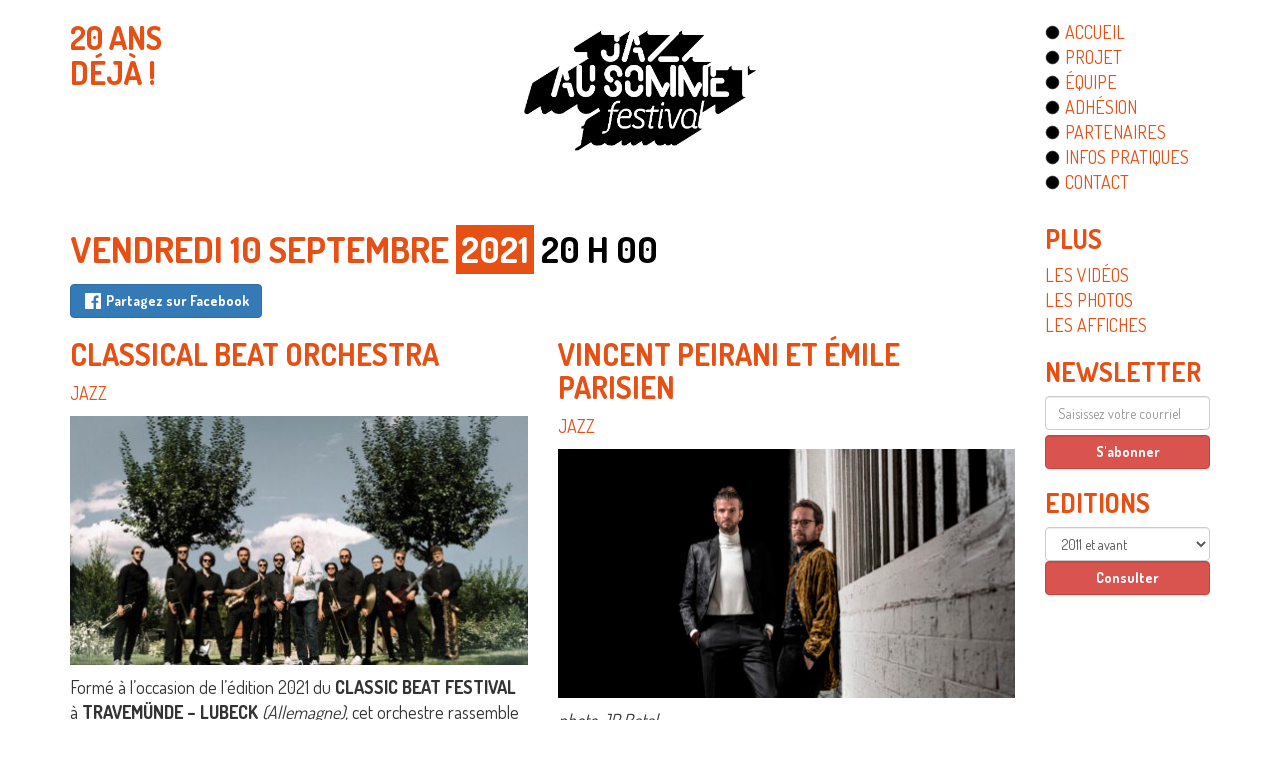

--- FILE ---
content_type: text/html; charset=UTF-8
request_url: https://www.jazzausommet.com/evenement/peirani-parisien-2021/
body_size: 9185
content:
<!DOCTYPE html>
<html lang="fr-FR" class="no-js">
	<head>
		<meta charset="UTF-8">
		<meta http-equiv="X-UA-Compatible" content="IE=edge">
		<meta name="viewport" content="width=device-width, initial-scale=1">
		<meta property="og:type" content="website" />
		<meta property="og:url" content="http://www.jazzausommet.com/evenement/peirani-parisien-2021/" />
		<meta property="og:title" content="Jazz au Sommet | Vincent Peirani-Émile Parisien / Classical Beat Orchestra" />
		<meta property="og:image" content="https://www.jazzausommet.com/wp-content/themes/jazzausommet/img/logo-fbshare.png" />
		<link rel="icon" href="https://www.jazzausommet.com/wp-content/themes/jazzausommet/favicon.ico">
		<title>Jazz au Sommet | Vincent Peirani-Émile Parisien / Classical Beat Orchestra</title>
		<meta name='robots' content='max-image-preview:large' />
<link rel='dns-prefetch' href='//fonts.googleapis.com' />
<link rel="alternate" title="oEmbed (JSON)" type="application/json+oembed" href="https://www.jazzausommet.com/wp-json/oembed/1.0/embed?url=https%3A%2F%2Fwww.jazzausommet.com%2Fevenement%2Fpeirani-parisien-2021%2F" />
<link rel="alternate" title="oEmbed (XML)" type="text/xml+oembed" href="https://www.jazzausommet.com/wp-json/oembed/1.0/embed?url=https%3A%2F%2Fwww.jazzausommet.com%2Fevenement%2Fpeirani-parisien-2021%2F&#038;format=xml" />
<style id='wp-img-auto-sizes-contain-inline-css' type='text/css'>
img:is([sizes=auto i],[sizes^="auto," i]){contain-intrinsic-size:3000px 1500px}
/*# sourceURL=wp-img-auto-sizes-contain-inline-css */
</style>
<style id='wp-block-library-inline-css' type='text/css'>
:root{--wp-block-synced-color:#7a00df;--wp-block-synced-color--rgb:122,0,223;--wp-bound-block-color:var(--wp-block-synced-color);--wp-editor-canvas-background:#ddd;--wp-admin-theme-color:#007cba;--wp-admin-theme-color--rgb:0,124,186;--wp-admin-theme-color-darker-10:#006ba1;--wp-admin-theme-color-darker-10--rgb:0,107,160.5;--wp-admin-theme-color-darker-20:#005a87;--wp-admin-theme-color-darker-20--rgb:0,90,135;--wp-admin-border-width-focus:2px}@media (min-resolution:192dpi){:root{--wp-admin-border-width-focus:1.5px}}.wp-element-button{cursor:pointer}:root .has-very-light-gray-background-color{background-color:#eee}:root .has-very-dark-gray-background-color{background-color:#313131}:root .has-very-light-gray-color{color:#eee}:root .has-very-dark-gray-color{color:#313131}:root .has-vivid-green-cyan-to-vivid-cyan-blue-gradient-background{background:linear-gradient(135deg,#00d084,#0693e3)}:root .has-purple-crush-gradient-background{background:linear-gradient(135deg,#34e2e4,#4721fb 50%,#ab1dfe)}:root .has-hazy-dawn-gradient-background{background:linear-gradient(135deg,#faaca8,#dad0ec)}:root .has-subdued-olive-gradient-background{background:linear-gradient(135deg,#fafae1,#67a671)}:root .has-atomic-cream-gradient-background{background:linear-gradient(135deg,#fdd79a,#004a59)}:root .has-nightshade-gradient-background{background:linear-gradient(135deg,#330968,#31cdcf)}:root .has-midnight-gradient-background{background:linear-gradient(135deg,#020381,#2874fc)}:root{--wp--preset--font-size--normal:16px;--wp--preset--font-size--huge:42px}.has-regular-font-size{font-size:1em}.has-larger-font-size{font-size:2.625em}.has-normal-font-size{font-size:var(--wp--preset--font-size--normal)}.has-huge-font-size{font-size:var(--wp--preset--font-size--huge)}.has-text-align-center{text-align:center}.has-text-align-left{text-align:left}.has-text-align-right{text-align:right}.has-fit-text{white-space:nowrap!important}#end-resizable-editor-section{display:none}.aligncenter{clear:both}.items-justified-left{justify-content:flex-start}.items-justified-center{justify-content:center}.items-justified-right{justify-content:flex-end}.items-justified-space-between{justify-content:space-between}.screen-reader-text{border:0;clip-path:inset(50%);height:1px;margin:-1px;overflow:hidden;padding:0;position:absolute;width:1px;word-wrap:normal!important}.screen-reader-text:focus{background-color:#ddd;clip-path:none;color:#444;display:block;font-size:1em;height:auto;left:5px;line-height:normal;padding:15px 23px 14px;text-decoration:none;top:5px;width:auto;z-index:100000}html :where(.has-border-color){border-style:solid}html :where([style*=border-top-color]){border-top-style:solid}html :where([style*=border-right-color]){border-right-style:solid}html :where([style*=border-bottom-color]){border-bottom-style:solid}html :where([style*=border-left-color]){border-left-style:solid}html :where([style*=border-width]){border-style:solid}html :where([style*=border-top-width]){border-top-style:solid}html :where([style*=border-right-width]){border-right-style:solid}html :where([style*=border-bottom-width]){border-bottom-style:solid}html :where([style*=border-left-width]){border-left-style:solid}html :where(img[class*=wp-image-]){height:auto;max-width:100%}:where(figure){margin:0 0 1em}html :where(.is-position-sticky){--wp-admin--admin-bar--position-offset:var(--wp-admin--admin-bar--height,0px)}@media screen and (max-width:600px){html :where(.is-position-sticky){--wp-admin--admin-bar--position-offset:0px}}

/*# sourceURL=wp-block-library-inline-css */
</style><style id='global-styles-inline-css' type='text/css'>
:root{--wp--preset--aspect-ratio--square: 1;--wp--preset--aspect-ratio--4-3: 4/3;--wp--preset--aspect-ratio--3-4: 3/4;--wp--preset--aspect-ratio--3-2: 3/2;--wp--preset--aspect-ratio--2-3: 2/3;--wp--preset--aspect-ratio--16-9: 16/9;--wp--preset--aspect-ratio--9-16: 9/16;--wp--preset--color--black: #000000;--wp--preset--color--cyan-bluish-gray: #abb8c3;--wp--preset--color--white: #ffffff;--wp--preset--color--pale-pink: #f78da7;--wp--preset--color--vivid-red: #cf2e2e;--wp--preset--color--luminous-vivid-orange: #ff6900;--wp--preset--color--luminous-vivid-amber: #fcb900;--wp--preset--color--light-green-cyan: #7bdcb5;--wp--preset--color--vivid-green-cyan: #00d084;--wp--preset--color--pale-cyan-blue: #8ed1fc;--wp--preset--color--vivid-cyan-blue: #0693e3;--wp--preset--color--vivid-purple: #9b51e0;--wp--preset--gradient--vivid-cyan-blue-to-vivid-purple: linear-gradient(135deg,rgb(6,147,227) 0%,rgb(155,81,224) 100%);--wp--preset--gradient--light-green-cyan-to-vivid-green-cyan: linear-gradient(135deg,rgb(122,220,180) 0%,rgb(0,208,130) 100%);--wp--preset--gradient--luminous-vivid-amber-to-luminous-vivid-orange: linear-gradient(135deg,rgb(252,185,0) 0%,rgb(255,105,0) 100%);--wp--preset--gradient--luminous-vivid-orange-to-vivid-red: linear-gradient(135deg,rgb(255,105,0) 0%,rgb(207,46,46) 100%);--wp--preset--gradient--very-light-gray-to-cyan-bluish-gray: linear-gradient(135deg,rgb(238,238,238) 0%,rgb(169,184,195) 100%);--wp--preset--gradient--cool-to-warm-spectrum: linear-gradient(135deg,rgb(74,234,220) 0%,rgb(151,120,209) 20%,rgb(207,42,186) 40%,rgb(238,44,130) 60%,rgb(251,105,98) 80%,rgb(254,248,76) 100%);--wp--preset--gradient--blush-light-purple: linear-gradient(135deg,rgb(255,206,236) 0%,rgb(152,150,240) 100%);--wp--preset--gradient--blush-bordeaux: linear-gradient(135deg,rgb(254,205,165) 0%,rgb(254,45,45) 50%,rgb(107,0,62) 100%);--wp--preset--gradient--luminous-dusk: linear-gradient(135deg,rgb(255,203,112) 0%,rgb(199,81,192) 50%,rgb(65,88,208) 100%);--wp--preset--gradient--pale-ocean: linear-gradient(135deg,rgb(255,245,203) 0%,rgb(182,227,212) 50%,rgb(51,167,181) 100%);--wp--preset--gradient--electric-grass: linear-gradient(135deg,rgb(202,248,128) 0%,rgb(113,206,126) 100%);--wp--preset--gradient--midnight: linear-gradient(135deg,rgb(2,3,129) 0%,rgb(40,116,252) 100%);--wp--preset--font-size--small: 13px;--wp--preset--font-size--medium: 20px;--wp--preset--font-size--large: 36px;--wp--preset--font-size--x-large: 42px;--wp--preset--spacing--20: 0.44rem;--wp--preset--spacing--30: 0.67rem;--wp--preset--spacing--40: 1rem;--wp--preset--spacing--50: 1.5rem;--wp--preset--spacing--60: 2.25rem;--wp--preset--spacing--70: 3.38rem;--wp--preset--spacing--80: 5.06rem;--wp--preset--shadow--natural: 6px 6px 9px rgba(0, 0, 0, 0.2);--wp--preset--shadow--deep: 12px 12px 50px rgba(0, 0, 0, 0.4);--wp--preset--shadow--sharp: 6px 6px 0px rgba(0, 0, 0, 0.2);--wp--preset--shadow--outlined: 6px 6px 0px -3px rgb(255, 255, 255), 6px 6px rgb(0, 0, 0);--wp--preset--shadow--crisp: 6px 6px 0px rgb(0, 0, 0);}:where(.is-layout-flex){gap: 0.5em;}:where(.is-layout-grid){gap: 0.5em;}body .is-layout-flex{display: flex;}.is-layout-flex{flex-wrap: wrap;align-items: center;}.is-layout-flex > :is(*, div){margin: 0;}body .is-layout-grid{display: grid;}.is-layout-grid > :is(*, div){margin: 0;}:where(.wp-block-columns.is-layout-flex){gap: 2em;}:where(.wp-block-columns.is-layout-grid){gap: 2em;}:where(.wp-block-post-template.is-layout-flex){gap: 1.25em;}:where(.wp-block-post-template.is-layout-grid){gap: 1.25em;}.has-black-color{color: var(--wp--preset--color--black) !important;}.has-cyan-bluish-gray-color{color: var(--wp--preset--color--cyan-bluish-gray) !important;}.has-white-color{color: var(--wp--preset--color--white) !important;}.has-pale-pink-color{color: var(--wp--preset--color--pale-pink) !important;}.has-vivid-red-color{color: var(--wp--preset--color--vivid-red) !important;}.has-luminous-vivid-orange-color{color: var(--wp--preset--color--luminous-vivid-orange) !important;}.has-luminous-vivid-amber-color{color: var(--wp--preset--color--luminous-vivid-amber) !important;}.has-light-green-cyan-color{color: var(--wp--preset--color--light-green-cyan) !important;}.has-vivid-green-cyan-color{color: var(--wp--preset--color--vivid-green-cyan) !important;}.has-pale-cyan-blue-color{color: var(--wp--preset--color--pale-cyan-blue) !important;}.has-vivid-cyan-blue-color{color: var(--wp--preset--color--vivid-cyan-blue) !important;}.has-vivid-purple-color{color: var(--wp--preset--color--vivid-purple) !important;}.has-black-background-color{background-color: var(--wp--preset--color--black) !important;}.has-cyan-bluish-gray-background-color{background-color: var(--wp--preset--color--cyan-bluish-gray) !important;}.has-white-background-color{background-color: var(--wp--preset--color--white) !important;}.has-pale-pink-background-color{background-color: var(--wp--preset--color--pale-pink) !important;}.has-vivid-red-background-color{background-color: var(--wp--preset--color--vivid-red) !important;}.has-luminous-vivid-orange-background-color{background-color: var(--wp--preset--color--luminous-vivid-orange) !important;}.has-luminous-vivid-amber-background-color{background-color: var(--wp--preset--color--luminous-vivid-amber) !important;}.has-light-green-cyan-background-color{background-color: var(--wp--preset--color--light-green-cyan) !important;}.has-vivid-green-cyan-background-color{background-color: var(--wp--preset--color--vivid-green-cyan) !important;}.has-pale-cyan-blue-background-color{background-color: var(--wp--preset--color--pale-cyan-blue) !important;}.has-vivid-cyan-blue-background-color{background-color: var(--wp--preset--color--vivid-cyan-blue) !important;}.has-vivid-purple-background-color{background-color: var(--wp--preset--color--vivid-purple) !important;}.has-black-border-color{border-color: var(--wp--preset--color--black) !important;}.has-cyan-bluish-gray-border-color{border-color: var(--wp--preset--color--cyan-bluish-gray) !important;}.has-white-border-color{border-color: var(--wp--preset--color--white) !important;}.has-pale-pink-border-color{border-color: var(--wp--preset--color--pale-pink) !important;}.has-vivid-red-border-color{border-color: var(--wp--preset--color--vivid-red) !important;}.has-luminous-vivid-orange-border-color{border-color: var(--wp--preset--color--luminous-vivid-orange) !important;}.has-luminous-vivid-amber-border-color{border-color: var(--wp--preset--color--luminous-vivid-amber) !important;}.has-light-green-cyan-border-color{border-color: var(--wp--preset--color--light-green-cyan) !important;}.has-vivid-green-cyan-border-color{border-color: var(--wp--preset--color--vivid-green-cyan) !important;}.has-pale-cyan-blue-border-color{border-color: var(--wp--preset--color--pale-cyan-blue) !important;}.has-vivid-cyan-blue-border-color{border-color: var(--wp--preset--color--vivid-cyan-blue) !important;}.has-vivid-purple-border-color{border-color: var(--wp--preset--color--vivid-purple) !important;}.has-vivid-cyan-blue-to-vivid-purple-gradient-background{background: var(--wp--preset--gradient--vivid-cyan-blue-to-vivid-purple) !important;}.has-light-green-cyan-to-vivid-green-cyan-gradient-background{background: var(--wp--preset--gradient--light-green-cyan-to-vivid-green-cyan) !important;}.has-luminous-vivid-amber-to-luminous-vivid-orange-gradient-background{background: var(--wp--preset--gradient--luminous-vivid-amber-to-luminous-vivid-orange) !important;}.has-luminous-vivid-orange-to-vivid-red-gradient-background{background: var(--wp--preset--gradient--luminous-vivid-orange-to-vivid-red) !important;}.has-very-light-gray-to-cyan-bluish-gray-gradient-background{background: var(--wp--preset--gradient--very-light-gray-to-cyan-bluish-gray) !important;}.has-cool-to-warm-spectrum-gradient-background{background: var(--wp--preset--gradient--cool-to-warm-spectrum) !important;}.has-blush-light-purple-gradient-background{background: var(--wp--preset--gradient--blush-light-purple) !important;}.has-blush-bordeaux-gradient-background{background: var(--wp--preset--gradient--blush-bordeaux) !important;}.has-luminous-dusk-gradient-background{background: var(--wp--preset--gradient--luminous-dusk) !important;}.has-pale-ocean-gradient-background{background: var(--wp--preset--gradient--pale-ocean) !important;}.has-electric-grass-gradient-background{background: var(--wp--preset--gradient--electric-grass) !important;}.has-midnight-gradient-background{background: var(--wp--preset--gradient--midnight) !important;}.has-small-font-size{font-size: var(--wp--preset--font-size--small) !important;}.has-medium-font-size{font-size: var(--wp--preset--font-size--medium) !important;}.has-large-font-size{font-size: var(--wp--preset--font-size--large) !important;}.has-x-large-font-size{font-size: var(--wp--preset--font-size--x-large) !important;}
/*# sourceURL=global-styles-inline-css */
</style>

<style id='classic-theme-styles-inline-css' type='text/css'>
/*! This file is auto-generated */
.wp-block-button__link{color:#fff;background-color:#32373c;border-radius:9999px;box-shadow:none;text-decoration:none;padding:calc(.667em + 2px) calc(1.333em + 2px);font-size:1.125em}.wp-block-file__button{background:#32373c;color:#fff;text-decoration:none}
/*# sourceURL=/wp-includes/css/classic-themes.min.css */
</style>
<link rel='stylesheet' id='jas-style-bs-css' href='https://www.jazzausommet.com/wp-content/themes/jazzausommet/css/bootstrap.min.css?ver=6.9' type='text/css' media='all' />
<link rel='stylesheet' id='jas-style-css' href='https://www.jazzausommet.com/wp-content/themes/jazzausommet/style.css?ver=6.9' type='text/css' media='all' />
<link rel='stylesheet' id='dashicons-css' href='https://www.jazzausommet.com/wp-includes/css/dashicons.min.css?ver=6.9' type='text/css' media='all' />
<link rel='stylesheet' id='jas-dosis-css' href='//fonts.googleapis.com/css?family=Dosis%3A200%2C300%2C400%2C500%2C600%2C700%2C800&#038;ver=6.9' type='text/css' media='all' />
<link rel='stylesheet' id='slb_core-css' href='https://www.jazzausommet.com/wp-content/plugins/simple-lightbox/client/css/app.css?ver=2.9.4' type='text/css' media='all' />
<script type="text/javascript" src="https://www.jazzausommet.com/wp-includes/js/jquery/jquery.min.js?ver=3.7.1" id="jquery-core-js"></script>
<script type="text/javascript" src="https://www.jazzausommet.com/wp-includes/js/jquery/jquery-migrate.min.js?ver=3.4.1" id="jquery-migrate-js"></script>
<script type="text/javascript" src="https://www.jazzausommet.com/wp-content/themes/jazzausommet/js/main.js?ver=6.9" id="jas-anim-js"></script>
<link rel="https://api.w.org/" href="https://www.jazzausommet.com/wp-json/" /><link rel="canonical" href="https://www.jazzausommet.com/evenement/peirani-parisien-2021/" />
<link rel='shortlink' href='https://www.jazzausommet.com/?p=1941' />
	</head>

	<body class="wp-singular evenement-template-default single single-evenement postid-1941 wp-theme-jazzausommet">
		<div class="container">
			<header id="branding" class="row">
				<div id="title" class="col-md-2 col-sm-3">
						<h1>20 ans déjà !</h1>
				</div>
				<div id="logo" class="col-md-8 col-sm-6">
					<a href="https://www.jazzausommet.com" title="Accueil">
						<img src="https://www.jazzausommet.com/wp-content/uploads/2015/06/LOGO.jpg" alt="logo" width="250" />
					</a>
				</div>
				<nav id="menu" class="col-md-2 col-sm-3">
					<div class="menu-principal-container"><ul id="menu-principal" class="menu"><li id="menu-item-1317" class="menu-item menu-item-type-custom menu-item-object-custom menu-item-home menu-item-1317"><a href="https://www.jazzausommet.com/">Accueil</a></li>
<li id="menu-item-1325" class="menu-item menu-item-type-post_type menu-item-object-page menu-item-1325"><a href="https://www.jazzausommet.com/projet/">Projet</a></li>
<li id="menu-item-1321" class="menu-item menu-item-type-post_type menu-item-object-page menu-item-1321"><a href="https://www.jazzausommet.com/equipe/">Équipe</a></li>
<li id="menu-item-1373" class="menu-item menu-item-type-post_type menu-item-object-page menu-item-1373"><a href="https://www.jazzausommet.com/adhesion/">Adhésion</a></li>
<li id="menu-item-1323" class="menu-item menu-item-type-post_type menu-item-object-page menu-item-1323"><a href="https://www.jazzausommet.com/partenaires/">Partenaires</a></li>
<li id="menu-item-1322" class="menu-item menu-item-type-post_type menu-item-object-page menu-item-1322"><a href="https://www.jazzausommet.com/infos-pratiques/">Infos pratiques</a></li>
<li id="menu-item-1570" class="menu-item menu-item-type-post_type menu-item-object-page menu-item-1570"><a href="https://www.jazzausommet.com/contact/">Contact</a></li>
</ul></div>				</nav>
			</header>
			<div id="main" class="row">
				<section class="col-md-10 col-sm-9">
					<article id="post-1941">
						<header>
							<h1>VENDREDI 10 SEPTEMBRE <a class="edition-link" href="https://www.jazzausommet.com/?edition=ed2021" title="Programme de l'édition 2021">2021</a>  <span style="color:#000;">20 H 00</span></h1>
							<a class="btn btn-primary" target="_blank" href="http://www.facebook.com/sharer/sharer.php?u=https://www.jazzausommet.com/evenement/peirani-parisien-2021/&title=Vincent Peirani-Émile Parisien / Classical Beat Orchestra&site_name=Jazz au Sommet" title="Partagez cette page sur votre profil Facebook"><span class="dashicons dashicons-facebook"></span> Partagez sur Facebook</a>																				</header>
						<section class="entry-content row">
							<div class="col-md-6">
								<div class="row">
									<header class="entry-header premiere col-md-12">
										<h2 class="entry-title premiere">Classical Beat Orchestra</h2>
										<p class="jazz">Jazz </p>
										
									</header>
									<div class="">
										<div class="col-md-12">
											<p><a href="https://www.jazzausommet.com/wp-content/uploads/2021/08/A7B00219-Edit.jpeg" title="Classical Beat Orchestra" data-slb-active="1" data-slb-asset="687300604" data-slb-internal="0" data-slb-group="slb"><img decoding="async" class="event-thumb" src="https://www.jazzausommet.com/wp-content/uploads/2021/08/A7B00219-Edit-460x250.jpeg" alt="" title="A7B00219-Edit" /></a></p>
										</div>
										<div class="col-md-12">
											<p>Formé à l’occasion de l’édition 2021 du <strong>CLASSIC BEAT FESTIVAL</strong> à <strong>TRAVEMÜNDE – LUBECK</strong> <em>(Allemagne),</em> cet orchestre rassemble sous la direction de <strong>Pierre Bertrand</strong> douze jeunes solistes de jazz français et allemands, sélectionnés parmi les plus prometteurs du moment.</p>
<p>La formation accueille également 2 invitées issues du groupe <strong>LA CAJA NEGRA</strong> de Pierre Bertrand qui a obtenu en 2017 la victoire du jazz : <em>Sabrina Romero et Paloma Pradal</em>.</p>
<p>Le répertoire de création composé par Pierre Bertrand est emprunté aux divers albums <em>CAJA NEGRA, JOY, FAR EAST SUITE et COLORS</em>. Il offre une musique aux couleurs chatoyantes, imagée, fusionnant le chant flamenco, les percussions africaines et latines et le jazz en grande formation.</p>
<p>Après avoir débuté une tournée d’été à Travemünde-Lübeck puis dans la région baltique de l’Allemagne, l’orchestre visitera 6 villes françaises : <strong><em>Paris, Nice, St Genest-Malifaux, Vannes, La Rochelle</em></strong>.</p>
<p>Ce projet artistique offre en plus d’une occasion exceptionnelle de travailler avec des solistes réputés, une mise en lumière pour ces jeunes musiciens en début de carrière.<br />
C’est aussi une formidable occasion de tisser des liens solides avec des musiciens étrangers qui leur ouvriront ainsi les portes de l’Europe pour leurs futures carrières.</p>
<p><strong>Pierre Bertrand</strong>, <em>direction, composition, arrangement, flûte (France)</em><br />
<strong>Sabrina Romero</strong>, <em>chant, danse, percussions (Espagne)</em><br />
<strong>Paloma Pradal</strong>, <em>chant (France)</em></p>
<p><strong>Hugo Afettouche</strong>, <em>saxophone alto (France)</em><br />
<strong>Konstantine Herlinsberg</strong>, <em>saxophone ténor (Allemagne)</em><br />
<strong>Gregory Ney</strong>, <em>saxophone baryton (Allemagne)</em><br />
<strong>Quentin Lourties</strong>, <em>trompette (France)</em><br />
<strong>Kirill Mikhnevich,</strong> <em>(Allemagne)</em><br />
<strong>Cyril Galami</strong>, <em>trombone (France)</em><br />
<strong>Odei Al-Magut</strong>, <em>trombone (Allemagne)</em><br />
<strong>Alex Frank</strong>, <em>guitare (Kansas &#8211; USA)</em><br />
<strong>Noé Huchard</strong>, <em>piano (France)</em><br />
<strong>Cyrill Billot</strong>, <em>contrebasse (France)</em><br />
<strong>Dominic Harrisson</strong>, <em>batterie (Allemagne)</em></p>
											<p><span class="jazz">Restauration possible sur place</span></p>
										</div>
									</div>
								</div>
							</div>
							<div class="col-md-6">
								<div class="row">
								<header class="entry-header principal col-sm-12">
									<h2 class="entry-title principal">Vincent Peirani et Émile Parisien</h2>
									<p class="jazz">Jazz </p>
									
								</header>
								<div class="">
									<div class="col-md-12">
										<p><a href="https://www.jazzausommet.com/wp-content/uploads/2021/08/PARISIEN_PEIRANI©JP_Retel_mur22-scaled.jpg" title="Vincent Peirani et Émile Parisien" data-slb-active="1" data-slb-asset="70111000" data-slb-internal="0" data-slb-group="slb"><img decoding="async" class="event-thumb" src="https://www.jazzausommet.com/wp-content/uploads/2021/08/PARISIEN_PEIRANI©JP_Retel_mur22-460x250.jpg" alt="" title="PARISIEN_PEIRANI©JP_Retel_mur22" /></a></p>
									</div>
									<div class="col-md-12">
										<p><em>photo JP Retel</em></p>
<p>On se sert fort, on s’étreint&#8230; C’est devenu, avec le confinement, une nécessité absolue. <strong>Abrazo</strong> c’est l’album que nous propose le duo de <strong>Vincent PEIRANI</strong>, à l’accordéon, et d’<strong>Emile PARISIEN</strong> au saxophone soprano.</p>
<p>Abrazo, c’est une étreinte en espagnol mais c’est aussi la manière, au tango, dont l’homme mène la danse avec sa partenaire.</p>
<p>Il est question de lien tantôt fusionnel, tantôt fraternel mais avec une référence au tango qui donne une puissance mélodique et mélancolique. Ce duo nous raconte des histoires personnelles mais aussi vécues.</p>
<p>Une profonde affinité entre Vincent Peirani et Émile Parisien. Plus que ça un « <em>Abrazo</em> » avec cette musique langoureuse, enveloppante, sensuelle au cours de cette 15ème édition de JAZZ AU SOMMET.</p>
<p>Un évènement musical à ne manquer sous aucun prétexte.</p>
<p>A réserver dès aujourd’hui sur votre agenda.</p>
<p>&nbsp;</p>
<blockquote>
<p>Foodtruck <strong>F&amp;F Traiteur-Snacking</strong> sur place</p>
<p><em>Burgers, frites bio locales, menus, planches apéritives, desserts</em></p>
<p>réservation au <strong>06 51 85 24 09</strong></p>
<p>&nbsp;</p>
</blockquote>
<p><iframe title="YouTube video player" src="https://www.youtube.com/embed/i8ms44aeN6Y" width="100%" height="315" frameborder="0" allowfullscreen="allowfullscreen"></iframe></p>

										<p><span class="jazz">Restauration possible sur place</span></p>
									</div>
								</div>
							</div>
						</div>

						<div class="col-md-12" style="text-align: center;">
							<h2>POUR LES DEUX CONCERTS</h2>
							<p>
								<span class="jazz">28 € PLEIN TARIF</span><br />
								<span class="jazz">25 € TARIF RÉDUIT(  -25 ans, demandeurs d'emploi, personnes porteuses de handicap )</span><br />
								<span class="jazz">GRATUIT -12 ANS</span>
							</p>
						</div>
						<script src="https://maps.googleapis.com/maps/api/js?v=3.45&key=AIzaSyChFv2e3Atyhtck7xGXCg7BTA4RR4Yl2Bg"></script>
						<script type="text/javascript" src="https://www.jazzausommet.com/wp-content/themes/jazzausommet/js/gmap.js"></script>
						<div class="col-md-12">
							<h2><span class="lieu">Le lieu :</span> <a href="https://www.jazzausommet.com/?post_type=lieu&#038;p=897" title="Voir la fiche de ce lieu">Salle Jules Verne</a></h2>
							<p>Cinéma Jules Verne, Saint-Genest-Malifaux, France</p>
							<div class="acf-map" data-zoom="10">
								<div class="marker" data-lat="45.340168" data-lng="4.41608599999995">
									<p style="font-weight: bold;">Salle Jules Verne</p>
									<p>Cinéma Jules Verne, Saint-Genest-Malifaux, France</p>
									<p>Le Cinéma Jules Verne se transforme en une fabuleuse salle de concert, très chaleureuse.</p>
									<p><a href="https://www.jazzausommet.com/?post_type=lieu&#038;p=897" title="Voir la fiche de ce lieu">Voir la fiche de ce lieu</a></p>
								</div>
							</div>

							<h2>Evénements sur le même lieu</h2>

							<p>14/09/2025 - <a href="https://www.jazzausommet.com/?post_type=evenement&#038;p=2647" title="Voir la fiche de l'événement">DUO ESQUINAS / BD - CONCERT : Là Où VONT NOS PèRES</a></p>

							<p>06/09/2025 - <a href="https://www.jazzausommet.com/?post_type=evenement&#038;p=2640" title="Voir la fiche de l'événement">BUCAREST EXPERIENSA</a></p>

							<p>05/09/2025 - <a href="https://www.jazzausommet.com/?post_type=evenement&#038;p=2638" title="Voir la fiche de l'événement">MOUSTIK HATERZ / HUGH COLTMAN - GOOD GRIEF</a></p>

							<p>07/09/2024 - <a href="https://www.jazzausommet.com/?post_type=evenement&#038;p=2448" title="Voir la fiche de l'événement">LES VIOLONS DE BRUXELLES</a></p>

							<p>06/09/2024 - <a href="https://www.jazzausommet.com/?post_type=evenement&#038;p=2442" title="Voir la fiche de l'événement">EQUINOX TRIO / YILIAN CAñIZARES RéSILIENCE TRIO</a></p>
						</div>
					</section>
				</article>
				</section>
				<aside id="sidebar" class="col-md-2 col-sm-3">
					<li id="nav_menu-2" class="widget widget_nav_menu"><h2 class="widgettitle">PLUS</h2>
<div class="menu-lateral-container"><ul id="menu-lateral" class="menu"><li id="menu-item-1575" class="menu-item menu-item-type-taxonomy menu-item-object-category menu-item-1575"><a href="https://www.jazzausommet.com/category/videos/">Les Vidéos</a></li>
<li id="menu-item-1577" class="menu-item menu-item-type-taxonomy menu-item-object-category menu-item-1577"><a href="https://www.jazzausommet.com/category/photos/">Les Photos</a></li>
<li id="menu-item-2673" class="menu-item menu-item-type-post_type menu-item-object-page menu-item-2673"><a href="https://www.jazzausommet.com/les-affiches/">Les affiches</a></li>
</ul></div></li>
<li id="custom_html-2" class="widget_text widget widget_custom_html"><h2 class="widgettitle">Newsletter</h2>
<div class="textwidget custom-html-widget"><form action="https://jazzausommet.us20.list-manage.com/subscribe/post?u=2438ebc8cb565b1d77be8952a&amp;id=7ad6562fca" method="post" name="mc-embedded-subscribe-form" target="_blank">
		<input style="margin-bottom: 5px;" class="form-control" type="email" required value="" name="EMAIL" placeholder="Saisissez votre courriel">
		<input class="form-control btn btn-danger" type="submit" value="S'abonner" name="subscribe">
</form></div></li>
<li id="lc_taxonomy-3" class="widget widget_lc_taxonomy"><div id="lct-widget-edition-container" class="list-custom-taxonomy-widget"><h2 class="widgettitle">Editions</h2>
<form action="https://www.jazzausommet.com" method="get"><select  name='edition' id='lct-widget-edition' class='form-control'>
	<option class="level-0" value="edavant">2011 et avant</option>
	<option class="level-0" value="ed2012">2012</option>
	<option class="level-0" value="ed2013">2013</option>
	<option class="level-0" value="ed2014">2014</option>
	<option class="level-0" value="ed2015">2015</option>
	<option class="level-0" value="ed2016">2016</option>
	<option class="level-0" value="ed2017">2017</option>
	<option class="level-0" value="ed2018">2018</option>
	<option class="level-0" value="ed2019">2019</option>
	<option class="level-0" value="ed2020">2020</option>
	<option class="level-0" value="ed2021">2021</option>
	<option class="level-0" value="ed2022">2022</option>
	<option class="level-0" value="ed2023">2023</option>
	<option class="level-0" value="2024">2024</option>
	<option class="level-0" value="2025">2025</option>
</select>
<input class="form-control btn btn-danger" type="submit" value="Consulter"></form></div></li>
				</aside>
			</div>
			<footer class="row">
				<p>
					<a href="https://www.jazzausommet.com/wp-admin/" title="Administration du site" rel="home">Jazz au Sommet &copy; 2026</a> - <a class="facebook-link" href="https://www.facebook.com/jazzausommet/" title="Page Facebook de Jazz au Sommet" target="_blank">Rejoignez-nous sur <span id="fb-footer" class="dashicons dashicons-facebook"></span></a>
				</p>
			</footer>
		</div>

		<script type="text/javascript" src="https://www.jazzausommet.com/wp-content/themes/jazzausommet/js/bootstrap.min.js"></script>
		<script type="speculationrules">
{"prefetch":[{"source":"document","where":{"and":[{"href_matches":"/*"},{"not":{"href_matches":["/wp-*.php","/wp-admin/*","/wp-content/uploads/*","/wp-content/*","/wp-content/plugins/*","/wp-content/themes/jazzausommet/*","/*\\?(.+)"]}},{"not":{"selector_matches":"a[rel~=\"nofollow\"]"}},{"not":{"selector_matches":".no-prefetch, .no-prefetch a"}}]},"eagerness":"conservative"}]}
</script>
<script type="text/javascript" src="https://www.jazzausommet.com/wp-includes/js/jquery/ui/core.min.js?ver=1.13.3" id="jquery-ui-core-js"></script>
<script type="text/javascript" src="https://www.jazzausommet.com/wp-includes/js/jquery/ui/tooltip.min.js?ver=1.13.3" id="jquery-ui-tooltip-js"></script>
<script type="text/javascript" src="https://www.jazzausommet.com/wp-content/plugins/simple-lightbox/client/js/prod/lib.core.js?ver=2.9.4" id="slb_core-js"></script>
<script type="text/javascript" src="https://www.jazzausommet.com/wp-content/plugins/simple-lightbox/client/js/prod/lib.view.js?ver=2.9.4" id="slb_view-js"></script>
<script type="text/javascript" src="https://www.jazzausommet.com/wp-content/plugins/simple-lightbox/themes/baseline/js/prod/client.js?ver=2.9.4" id="slb-asset-slb_baseline-base-js"></script>
<script type="text/javascript" src="https://www.jazzausommet.com/wp-content/plugins/simple-lightbox/themes/default/js/prod/client.js?ver=2.9.4" id="slb-asset-slb_default-base-js"></script>
<script type="text/javascript" src="https://www.jazzausommet.com/wp-content/plugins/simple-lightbox/template-tags/item/js/prod/tag.item.js?ver=2.9.4" id="slb-asset-item-base-js"></script>
<script type="text/javascript" src="https://www.jazzausommet.com/wp-content/plugins/simple-lightbox/template-tags/ui/js/prod/tag.ui.js?ver=2.9.4" id="slb-asset-ui-base-js"></script>
<script type="text/javascript" src="https://www.jazzausommet.com/wp-content/plugins/simple-lightbox/content-handlers/image/js/prod/handler.image.js?ver=2.9.4" id="slb-asset-image-base-js"></script>
<script type="text/javascript" id="slb_footer">/* <![CDATA[ */if ( !!window.jQuery ) {(function($){$(document).ready(function(){if ( !!window.SLB && SLB.has_child('View.init') ) { SLB.View.init({"ui_autofit":true,"ui_animate":true,"slideshow_autostart":true,"slideshow_duration":"5","group_loop":true,"ui_overlay_opacity":"0.7","ui_title_default":false,"theme_default":"slb_black","ui_labels":{"loading":"Chargement","close":"Fermer","nav_next":"Suivant","nav_prev":"Pr\u00e9c\u00e9dent","slideshow_start":"Diaporama","slideshow_stop":"Arr\u00eater diaporama","group_status":"Image %current% sur %total%"}}); }
if ( !!window.SLB && SLB.has_child('View.assets') ) { {$.extend(SLB.View.assets, {"687300604":{"id":2023,"type":"image","internal":true,"source":"https:\/\/www.jazzausommet.com\/wp-content\/uploads\/2021\/08\/A7B00219-Edit.jpeg","title":"A7B00219-Edit","caption":"","description":""},"70111000":{"id":2024,"type":"image","internal":true,"source":"https:\/\/www.jazzausommet.com\/wp-content\/uploads\/2021\/08\/PARISIEN_PEIRANI\u00a9JP_Retel_mur22-scaled.jpg","title":"PARISIEN_PEIRANI\u00a9JP_Retel_mur22","caption":"","description":""}});} }
/* THM */
if ( !!window.SLB && SLB.has_child('View.extend_theme') ) { SLB.View.extend_theme('slb_baseline',{"name":"Slogan","parent":"","styles":[{"handle":"base","uri":"https:\/\/www.jazzausommet.com\/wp-content\/plugins\/simple-lightbox\/themes\/baseline\/css\/style.css","deps":[]}],"layout_raw":"<div class=\"slb_container\"><div class=\"slb_content\">{{item.content}}<div class=\"slb_nav\"><span class=\"slb_prev\">{{ui.nav_prev}}<\/span><span class=\"slb_next\">{{ui.nav_next}}<\/span><\/div><div class=\"slb_controls\"><span class=\"slb_close\">{{ui.close}}<\/span><span class=\"slb_slideshow\">{{ui.slideshow_control}}<\/span><\/div><div class=\"slb_loading\">{{ui.loading}}<\/div><\/div><div class=\"slb_details\"><div class=\"inner\"><div class=\"slb_data\"><div class=\"slb_data_content\"><span class=\"slb_data_title\">{{item.title}}<\/span><span class=\"slb_group_status\">{{ui.group_status}}<\/span><div class=\"slb_data_desc\">{{item.description}}<\/div><\/div><\/div><div class=\"slb_nav\"><span class=\"slb_prev\">{{ui.nav_prev}}<\/span><span class=\"slb_next\">{{ui.nav_next}}<\/span><\/div><\/div><\/div><\/div>"}); }if ( !!window.SLB && SLB.has_child('View.extend_theme') ) { SLB.View.extend_theme('slb_default',{"name":"Par d\u00e9faut (clair)","parent":"slb_baseline","styles":[{"handle":"base","uri":"https:\/\/www.jazzausommet.com\/wp-content\/plugins\/simple-lightbox\/themes\/default\/css\/style.css","deps":[]}]}); }if ( !!window.SLB && SLB.has_child('View.extend_theme') ) { SLB.View.extend_theme('slb_black',{"name":"Par d\u00e9faut (sombre)","parent":"slb_default","styles":[{"handle":"base","uri":"https:\/\/www.jazzausommet.com\/wp-content\/plugins\/simple-lightbox\/themes\/black\/css\/style.css","deps":[]}]}); }})})(jQuery);}/* ]]> */</script>
<script type="text/javascript" id="slb_context">/* <![CDATA[ */if ( !!window.jQuery ) {(function($){$(document).ready(function(){if ( !!window.SLB ) { {$.extend(SLB, {"context":["public","user_guest"]});} }})})(jQuery);}/* ]]> */</script>
	</body>
</html>


--- FILE ---
content_type: text/css
request_url: https://www.jazzausommet.com/wp-content/themes/jazzausommet/style.css?ver=6.9
body_size: 1730
content:
/*
Theme Name: Jazz au Sommet Bootstrap
Author: Benoît MAIORINO
Author URI: http://benoit.maiorino.fr/
Description: Un thème basé sur Bootstrap pour gérer le festival Jazz au Sommet, avec lieux et événements. Options de la page d'accueil via le menu "Evénements" / "Option Accueil".
Version: 1.1
License: GNU General Public License v2 or later
License URI: http://www.gnu.org/licenses/gpl-2.0.html
Text Domain: jazzausommet

Ce theme, comme WordPress, est sous licence GPL.
Utilisez le pour faire un truc cool, amusez-vous, et partagez ce que vous avez appris !
*/

/*
*	General layout
*	2013 : 
*	2014 : #eac43b
*	2015 : #2eb135
*	2016 : #00BFFF
*	2017 : #00a8c9
*	2019 : #e65015
*/
body {
	font-family: 'Dosis', sans-serif;
	font-size: 1.5em;
}
a {
	color: #e65015;
	text-decoration: none;
}
a:hover {
	color: #666;
	text-decoration: none;
}
h1, h2, h3, h4 {
	color: #e65015;
	font-weight: bold;
	text-transform: uppercase;
}
hr {
	border-top: 1px dotted #ccc;
	margin-top: 5px;
}
.entry-content p {
	font-size: 1.2em;
}
.aligncenter {
	display: block;
	margin-left: auto;
	margin-right: auto;
}
.alignright {
	float: right;
}
img.alignright {
	margin-left: 1em;
}
.alignleft {
	float: left;
}
img.alignleft {
	margin-right: 1em;
}
article .post {
	margin-bottom: 50px;
}
.btn {
	font-weight: bold !important;
}

/*
*	Entête
*/
#branding {
	margin-top: 20px;
}
#title h1 {
	text-transform: uppercase;
	font-weight: bold;
	margin: 0px;
	padding: 0px;
	font-size: 32px;
}
#sub-title {
	text-align: center;
	font-weight: bold;
	color: #e65015;
	margin-bottom:0px;
}
#logo {
	text-align: center;
}
#menu {
	font-size: 1.2em;
}
#menu ul {
	text-transform: uppercase;
	padding: 0px;
	list-style-type: none;
}
#menu li {
	padding-left: 20px;
	background: url('img/puce-black.png') no-repeat left center;
}
#menu li.current-menu-item {
	background: url('img/puce-orange.png') no-repeat left center;
}
#menu li.current-menu-item a {
	color: #e65015;
}
#menu li:hover {
	background: url('img/puce-orange.png') no-repeat left center;
}
#msg_provisoire {
	padding: 10px;
	text-align: center;
	color: #333;
	font-size: 20px;
	background: #FFF; // couleur de fond du message mis en avant sur accueil
}
#msg_provisoire>:where(.wp-block-columns) {
    margin-bottom: 0em !important;
}

/*
*	Sidebar
*/
#sidebar {
	font-size: 1.2em;
}
#sidebar ul, #sidebar li {
	text-transform: uppercase;
	padding: 0px;
	list-style-type: none;
}
#sidebar li.cat-item {
	padding-left: 20px;
	background: url('img/puce-black.png') no-repeat left center;
}
#sidebar li.cat-item:hover {
	background: url('img/puce-orange.png') no-repeat left center;
}
#sidebar li.current-cat {
	background: url('img/puce-orange.png') no-repeat left center;
}
#sidebar li.current-cat a {
	color: #e65015;
}
.widgettitle, article>header>h2 {
	font-size: 26px;
}

.attachment-thumbnail.size-thumbnail {
	max-height: 70px;
	max-width: 129px;
}

/*
*	Actualités
*/
.home-posts>article {
	height: 370px;
}
.actu-jour {
	font-size: 0.5em;
	background: #e65015;
	color: #fff;
	display: inline-block;
	padding: 5px;
}
.news-title h2 a {
	background: #000;
	color: #e65015;
	display: inline-block;
	padding: 5px;
	height: 2.7em;
}
.news-title h2 a:hover {
	background: #e65015;
	color: #fff;
}
.more-link {
	background: #e65015;
	color: #fff;
	font-weight: bold;
	text-align: right;
	padding: 5px;
}
.more-link:hover {
	background: #000;
	color: #e65015;
	padding: 5px;
}
.post-title {
	background: #000;
	color: #e65015;
	display: inline-block;
	padding: 5px;
}

/*
*	Evenement
*/
.thumbnail {
	border: none;
	border-radius: 0px;
	padding: 0px;
	background: #000;
}
.event-thumb {
	width: 100%;
}
.jazz {
	text-transform: uppercase;
	color: #e65015;
	font-size: 1.2em;
}
.alerte-accueil {
	position: absolute;
	top: -30px;
	left: -20px;
	color: #e65015;
	text-shadow: 5px 5px 10px #000;
}
.event-passe {
	position: absolute;
	top: 0px;
	right: 30px;
	color: #e65015;
	text-shadow: 5px 5px 10px #000;
}
.event-passe>span {
	font-size: 5rem;
}
.heureLieu {
	position: absolute;
	z-index: 1;
	visibility: visible;
	margin: 15px;
	bottom: 15px;
	text-shadow:	0.05em 0.05em 0 #000,
			-0.05em 0.05em 0 #000,
			0.05em -0.05em 0 #000,
			-0.05em -0.05em 0 #000;
}
.heureLieu a {
	color: #fff; /*#e65015*/;
}
.heureLieu h2 {
	font-weight: bold;
	font-size: 1.7em;
	line-height: 1em;
	margin: 0;
}

.thumbnail>img{
	transition: all 200ms ease-in
}
.horaireArtiste {
	position: absolute;
	z-index: 1;
	visibility: hidden;
	margin: 15px;
	bottom: 15px;
}
.horaireArtiste a {
	display: block;
	color: #FFF;
}
.horaireArtiste h2 {
	font-weight: bold;
	font-size: 1.7em;
	line-height: 1em;
	margin: 0;
}
.horaire {
	color: #000;
}
.sous-titre {
	color: #e65015;
	font-weight: normal;
}
.lieu {
	color: #000;
	font-weight: normal;
}
.edition-link {
	display: inline-block;
	background: #e65015;
	color: #FFF;
	font-weight: bold;
	padding: 5px;
}
.edition-link:hover {
	background: #000;
	color: #e65015;
	padding: 5px;
}
.weezevent {
	font-size: 0.7em;
	background: #e65015;
	color: #fff;
	display: inline-block;
	padding: 5px;
	float: right;
}
.weezevent:hover {
	background: #000;
	color: #e65015;
}
#billetterie {
	width: 100%;
	border: none;
	height: 730px; 
}

/*
 * Galerie
 */
.wp-block-gallery .blocks-gallery-image figure, .wp-block-gallery .blocks-gallery-item figure {
	align-items: center;
}

/*
*	Intégration Google map
*/
.acf-map {
	height: 400px;
}

/*
*	Footer
*/
footer {
	margin-top: 20px;
	padding: 20px 0;
	text-align: center;
	font-size: 1.2em;
}
.facebook-link:hover {
	color: #3B5998;
}
#fb-footer {
	line-height: inherit;
}

--- FILE ---
content_type: application/javascript
request_url: https://www.jazzausommet.com/wp-content/themes/jazzausommet/js/gmap.js
body_size: 514
content:
(function($) {
	function render_map( $el ) {
		var $markers = $el.find('.marker');
		var zoomData = parseInt($el.attr('data-zoom'));
		var args = {
			zoom		: (zoomData ? zoomData : 8),
			center		: new google.maps.LatLng(0, 0),
			mapTypeId	: google.maps.MapTypeId.ROADMAP
		};
		var map = new google.maps.Map( $el[0], args);
		map.markers = [];
		$markers.each(function(){ add_marker( $(this), map ); });
		center_map( map, zoomData );
	}

	function add_marker( $marker, map ) {
		var latlng = new google.maps.LatLng( $marker.attr('data-lat'), $marker.attr('data-lng') );
		var marker = new google.maps.Marker({
			position	: latlng,
			map			: map
		});
		map.markers.push( marker );
		if( $marker.html() )
		{
			var infowindow = new google.maps.InfoWindow({
				content		: $marker.html()
			});
			google.maps.event.addListener(marker, 'click', function() {
				infowindow.open( map, marker );
			});
			if( $marker.hasClass('open') ) infowindow.open(map,marker);
		}

	}

	function center_map( map, zoomData ) {
		var bounds = new google.maps.LatLngBounds();
		$.each( map.markers, function( i, marker ){
			var latlng = new google.maps.LatLng( marker.position.lat(), marker.position.lng() );
			bounds.extend( latlng );
		});

		if( map.markers.length == 1 )
		{
			map.setCenter( bounds.getCenter() );
			map.setZoom( (zoomData ? zoomData : 8) );
		}
		else
		{
			map.fitBounds( bounds );
		}

	}

	$(document).ready(function(){
		$('.acf-map').each(function(){ render_map( $(this) ); });
	});
})(jQuery);


--- FILE ---
content_type: application/javascript
request_url: https://www.jazzausommet.com/wp-content/themes/jazzausommet/js/main.js?ver=6.9
body_size: 175
content:
jQuery(document).ready(function($) {
	$('.evenement').mouseenter(function() {
		$(this).find(".heureLieu").css('visibility','hidden');
		$(this).find(".thumbnail>img").css('opacity', 0.5);
		$(this).find(".horaireArtiste").css('visibility','visible');
	});
	$('.evenement').mouseleave(function() {
		$(this).find(".horaireArtiste").css('visibility','hidden');
		$(this).find(".thumbnail>img").css('opacity', 1);
		$(this).find(".heureLieu").css('visibility','visible');
	});
});

/*jQuery(document).ready(function($) {
    $(".tip-top").tooltip({
        placement : 'top'
    });
    $(".tip-right").tooltip({
        placement : 'right'
    });
    $(".tip-bottom").tooltip({
        placement : 'bottom'
    });
    $(".tip-left").tooltip({
        placement : 'left'
    });
});*/